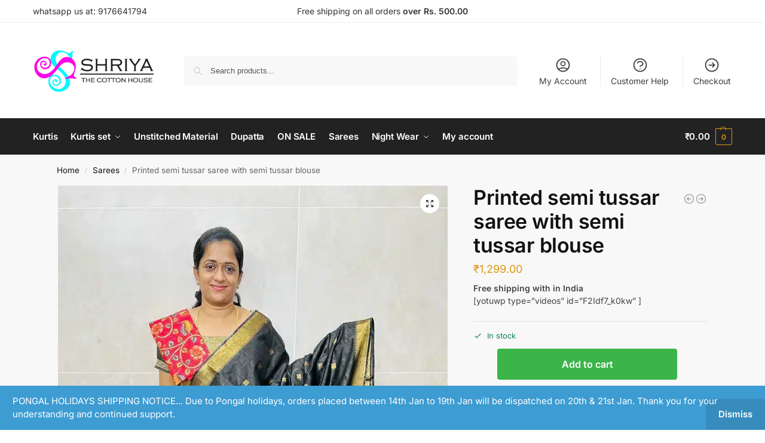

--- FILE ---
content_type: text/javascript
request_url: https://cdn.shriyathecottonhouse.com/wp-content/cache/min/1/wp-content/plugins/cashfree/assets/js/checkout.js?ver=1768644238
body_size: 60
content:
jQuery(document).ready(initCashfreeCheckout);function initCashfreeCheckout(){if(typeof wc_cashfree_checkout_params!='undefined'){const cashfree=Cashfree({mode:wc_cashfree_checkout_params.environment,});if(wc_cashfree_checkout_params.order_in_context){let checkoutOptions={paymentSessionId:wc_cashfree_checkout_params.payment_session_id,redirectTarget:"_modal",};cashfree.checkout(checkoutOptions).then((result)=>{let in_context_form;if(result.error){in_context_form=document.createElement('FORM');in_context_form.method='POST';in_context_form.action=wc_cashfree_checkout_params.callback_url;document.body.appendChild(in_context_form);in_context_form.submit()}
if(result.paymentDetails){in_context_form=document.createElement('FORM');in_context_form.method='POST';in_context_form.action=wc_cashfree_checkout_params.callback_url;document.body.appendChild(in_context_form);in_context_form.submit()}})}else{return cashfree.checkout({paymentSessionId:wc_cashfree_checkout_params.payment_session_id,redirectTarget:"_self",platformName:"wc",})}}}